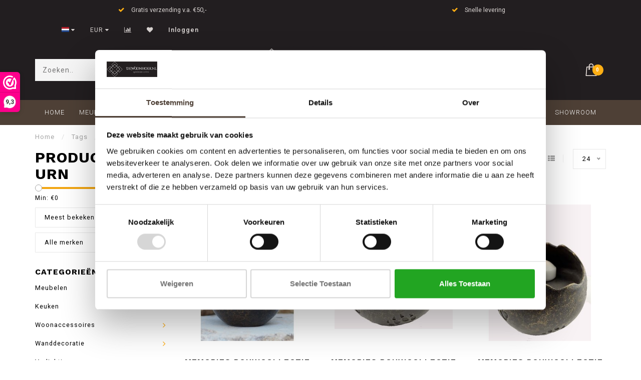

--- FILE ---
content_type: text/html;charset=utf-8
request_url: https://www.dewoonhoek.nl/tags/dieren-urn/
body_size: 10344
content:
<!DOCTYPE html>
<html lang="nl">
  <head>
<!-- Global site tag (gtag.js) - Google Ads: 930237495 -->
<script async src="https://www.googletagmanager.com/gtag/js?id=AW-930237495"></script>
<script>
  window.dataLayer = window.dataLayer || [];
  function gtag(){dataLayer.push(arguments);}
  gtag('js', new Date());

  gtag('config', 'AW-930237495');
 </script>
    <!--
        
        Theme Invision | v1.0.5
        Theme designed and created by Dyvelopment - We are true e-commerce heroes!
        
        For custom Lightspeed eCom work like custom design or development,
        please contact us at www.dyvelopment.nl
        
    -->
    
    <meta charset="utf-8"/>
<!-- [START] 'blocks/head.rain' -->
<!--

  (c) 2008-2025 Lightspeed Netherlands B.V.
  http://www.lightspeedhq.com
  Generated: 28-11-2025 @ 22:58:04

-->
<link rel="canonical" href="https://www.dewoonhoek.nl/tags/dieren-urn/"/>
<link rel="alternate" href="https://www.dewoonhoek.nl/index.rss" type="application/rss+xml" title="Nieuwe producten"/>
<meta name="robots" content="noodp,noydir"/>
<meta name="google-site-verification" content="pYHqEO58aL6XvXw8LuaPna9XOrXhDjaJgKCU_CY8ZO4"/>
<meta property="og:url" content="https://www.dewoonhoek.nl/tags/dieren-urn/?source=facebook"/>
<meta property="og:site_name" content="De Woonhoek"/>
<meta property="og:title" content="dieren urn"/>
<meta property="og:description" content="Unieke woondecoratie, stijlvolle meubels en woonaccessoires zoals vazen, kaarsen en tafels. Creëer sfeer en stijl in jouw interieur. Shop online of bezoek onze"/>
<script>
  window.dataLayer = window.dataLayer || [];
    function gtag(){dataLayer.push(arguments);}
    gtag('js', new Date());

    gtag('config', 'AW-930237495');
</script>
<script src="https://www.googletagmanager.com/gtag/js?id=AW-930237495"></script>
<script>
(function (w, d, s, l, i) {
        w[l] = w[l] || [];
        w[l].push({ "gtm.start": new Date().getTime(), event: "gtm.js" });
        var f = d.getElementsByTagName(s)[0],
        j = d.createElement(s),
        dl = l != "dataLayer" ? "&l=" + l : "";
        j.async = true;
        j.src = "https://toekomst.dewoonhoek.nl/script.js?id=" + i + dl;
        f.parentNode.insertBefore(j, f);
    })(window, document, "script", "dataLayer", "GTM-M3J7LG9");
</script>
<!--[if lt IE 9]>
<script src="https://cdn.webshopapp.com/assets/html5shiv.js?2025-02-20"></script>
<![endif]-->
<!-- [END] 'blocks/head.rain' -->
    
                                
    <title>dieren urn - De Woonhoek</title>
    
    <meta name="description" content="Unieke woondecoratie, stijlvolle meubels en woonaccessoires zoals vazen, kaarsen en tafels. Creëer sfeer en stijl in jouw interieur. Shop online of bezoek onze" />
    <meta name="keywords" content="dieren, urn, woonaccessoires, woondecoratie, tafels,vazen, fidrio, kaarsen, lampe berger,sfeervol wonen, meubels, sfeervolle woondecoratie voor woonkamer ideeën." />
    
    <meta http-equiv="X-UA-Compatible" content="IE=edge">
    <meta name="viewport" content="width=device-width, initial-scale=1.0, maximum-scale=1.0, user-scalable=0">
    <meta name="apple-mobile-web-app-capable" content="yes">
    <meta name="apple-mobile-web-app-status-bar-style" content="black">

    <link rel="shortcut icon" href="https://cdn.webshopapp.com/shops/272151/themes/153956/assets/favicon.ico?20250830162843" type="image/x-icon" />
    
        <meta name="format-detection" content="telephone=no">
    <meta name="format-detection" content="date=no">
    <meta name="format-detection" content="address=no">
    <meta name="format-detection" content="email=no">
        
    <script src="//ajax.googleapis.com/ajax/libs/jquery/1.12.4/jquery.min.js"></script>
    <script>window.jQuery || document.write('<script src="https://cdn.webshopapp.com/shops/272151/themes/153956/assets/jquery-1-12-4-min.js?20250903110505">\x3C/script>')</script>
    
    <link href="//fonts.googleapis.com/css?family=Roboto:400,300,600" rel="stylesheet">
        <link href="//fonts.googleapis.com/css?family=Work%20Sans:400,300,600,700" rel="stylesheet">
            
    <link rel="stylesheet" href="https://cdn.webshopapp.com/shops/272151/themes/153956/assets/font-awesome-470-min.css?20250903110505" />
    <link rel="stylesheet" href="https://cdn.webshopapp.com/shops/272151/themes/153956/assets/bootstrap-min.css?20250903110505" />
    <link rel="stylesheet" href="https://cdn.webshopapp.com/assets/gui-2-0.css?2025-02-20" />
    <link rel="stylesheet" href="https://cdn.webshopapp.com/assets/gui-responsive-2-0.css?2025-02-20" />
    
            <link rel="stylesheet" href="https://cdn.webshopapp.com/shops/272151/themes/153956/assets/style.css?20250903110505" />
        
    <!-- User defined styles -->
    <link rel="stylesheet" href="https://cdn.webshopapp.com/shops/272151/themes/153956/assets/settings.css?20250903110505" />
    <link rel="stylesheet" href="https://cdn.webshopapp.com/shops/272151/themes/153956/assets/custom.css?20250903110505" />
    
    <script>
      if (!window.console) window.console = {};
      if (!window.console.log) window.console.log = function () { };
      
      var productStorage = {};
      
      var shop = 272151;    
      var staticUrl = 'https://static.webshopapp.com/shops/272151/';
      var currentLang = 'Nederlands';
      var currencySymbol = '€';
      var currencyTitle = 'eur';
      
			var addToCartUrl = 'https://www.dewoonhoek.nl/cart/add/';
			var gotoProductUrl = 'https://www.dewoonhoek.nl/go/product/';
      
      /* Some global vars */
      var domain = 'https://www.dewoonhoek.nl/';
      var url = 'https://www.dewoonhoek.nl/';
      var mainUrl = 'https://www.dewoonhoek.nl/';
      var searchUrl = 'https://www.dewoonhoek.nl/search/';
      var cartUrl = 'https://www.dewoonhoek.nl/cart/';
      var checkoutUrl = 'https://www.dewoonhoek.nl/checkout/';
      var notification = false;
      var b2b = false;
			var navbar_dimbg = false;
      var freeShippingNotice = true;
			var currencySymbol = '€';
			var currencyCode = 'EUR';
			var formKey = "840017a173f420f4c0685bb099b6050e";
      
      
      /* Quick settings */
      var enableQuickShop = true;
			var sliderTimout = 5000;
			var imageRatio = 'portrait';
			var variantBlocks = false; 
			var hover_shows_second_image = true;
			var imageSize = '325x375x2';
      
      /* Some prefedined translations */
      var tContinueShopping = 'Ga verder met winkelen';
      var tProceedToCheckout = 'Doorgaan naar afrekenen';
      var tViewProduct = 'Bekijk product';
      var tAddtoCart = 'Toevoegen aan winkelwagen';
      var tNoInformationFound = 'Geen informatie gevonden';
      var tView = 'Bekijken';
			var tMoreInfo = 'Meer info';
      var tCheckout = 'Bestellen';
			var tClose = 'Sluiten';
      var tNavigation = 'Navigatie';
      var tInStock = 'Op voorraad';
      var tOutOfStock = 'Niet op voorraad';
      var tFreeShipping = '';
      var tAmountToFreeShipping = '';
      var tBackorder = 'Backorder';
      var tSearch = 'Zoeken';
			var tTax = 'Incl. btw';
			var tExclShipping = 'Excl. <a href="https://www.dewoonhoek.nl/service/shipping-returns/" target="_blank">Verzendkosten</a>';
			var tCustomizeProduct = 'Product aanpassen';
			var tExpired = 'Expired';
			var tDealExpired = 'Actie verlopen';
			var tCompare = 'Vergelijk';
			var tWishlist = 'Verlanglijst';
			var tCart = 'Winkelwagen';
      
      var amountToFreeShipping = parseFloat(50);
      
            function getServerTime()
      {
        return new Date ("Nov 28, 2025 22:58:04 +0100");
      }
    </script>
    
        
      </head>
  <body class="">
    
    <div class="body-content">
        
    <div class="overlay">
      <i class="fa fa-times"></i>
    </div>
    
    <header>
      
<div id="topbar">
  <div class="container-fluid">
    <div class="row">
      
      <div class="col-md-8">
        
<div class="usps-slider-holder" style="width:100%;">
  <div class="swiper-container usps-header">
    <div class="swiper-wrapper">
      
                <div class="swiper-slide usp-block">
          <i class="fa fa-check" aria-hidden="true"></i> Gratis verzending v.a. €50,-
        </div>
              
                <div class="swiper-slide usp-block">
          <i class="fa fa-check" aria-hidden="true"></i> Snelle levering
        </div>
                
                <div class="swiper-slide usp-block">
          <i class="fa fa-check" aria-hidden="true"></i> Showroom in Eindhoven
        </div>
              
              
		</div>
	</div>
</div>

      </div>
      
      <div class="col-md-4 col-xs-12 hidden-sm hidden-xs hidden-xxs" id="topbar-right">
        <ul>
          <li class="langs dropdown-holder">
            <a href="#" data-toggle="dropdown"><span class="flags nl"></span> <i class="fa fa-caret-down"></i></a>
            
            <ul class="currency-langs-holder dropdown-content dropdown-right">
              <li><strong>Select your language</strong></li>
                                
	<li><a lang="nl" title="Nederlands" href="https://www.dewoonhoek.nl/go/category/"><span class="flags nl"></span> Nederlands</a></li>
          	</ul>
            
          </li>
          <li  class="currencies dropdown-holder">
            <a href="#" data-toggle="dropdown"><span class="currency-EUR">EUR</span> <i class="fa fa-caret-down"></i></a>
            
                    <ul class="dropdown-content dropdown-right">
                                        <li><a href="https://www.dewoonhoek.nl/session/currency/eur/"><span class="currency-EUR">EUR</span></a></li>
                                        </ul>

	        </li>
          <li class="compare"><a href="https://www.dewoonhoek.nl/compare/" title="Vergelijk"><i class="fa fa-bar-chart"></i></a></li>
          <li class="wishlist"><a href="https://www.dewoonhoek.nl/account/wishlist/" title="Mijn verlanglijst"><i class="fa fa-heart"></i></a></li>
          <li class="account">
            <a href="https://www.dewoonhoek.nl/account/">
              Inloggen            </a>
          </li>
                  </ul>
        
      </div>
      
    </div>
  </div>
</div>

<!-- Topbar -->
<!-- End topbar -->

<div id="header-holder">
<div class="container" id="header">
  <div class="row">
    
    <div id="header-left" class="col-sm-4 col-xs-3">
      <!--<a href=""><i class="fa fa-user"></i></a>
      <a href=""><i class="fa fa-heart"></i></a>
      <a href=""><i class="fa fa-exchange"></i></a> -->
      
      <div id="mobilenav" class="visible-xxs visible-xs visible-sm">
                <div class="nav-icon">
          <div class="bar1"></div>
        	<div class="bar2"></div>
        	<div class="bar3"></div>
        </div>
      </div>
      
      <div id="scrollnav" class="scrollnav">
                <div class="nav-icon">
          <div class="bar1"></div>
        	<div class="bar2"></div>
        	<div class="bar3"></div>
        </div>
      </div>
      
      <span id="mobilesearch" class="visible-xxs visible-xs visible-sm">
        <a href="https://www.dewoonhoek.nl/"><i class="fa fa-search" aria-hidden="true"></i></a>
      </span>
      
      <div class="search hidden-sm hidden-xs hidden-xxs">
        <form action="https://www.dewoonhoek.nl/search/" class="searchform" method="get">
          <div class="search-holder">
            <input type="text" class="searchbox" name="q" placeholder="Zoeken.." autocomplete="off">
          	<!-- d -->
            
            <i class="fa fa-search" aria-hidden="true"></i><i class="fa fa-times clearsearch" aria-hidden="true"></i>
          </div>
          
          
        </form>
          
          <div class="searchcontent hidden-xs hidden-xxs">
            <div class="searchresults"></div>
            <div class="more"><a href="#" class="search-viewall">Bekijk alle resultaten <span>(0)</span></a></div>
            <div class="noresults">Geen producten gevonden</div>
          </div>
      </div>
    </div>
    
    <div class="col-sm-4 col-xs-6" id="logo">
            	<a href="https://www.dewoonhoek.nl/"><img class="" src="https://cdn.webshopapp.com/shops/272151/themes/153956/assets/logo.png?20250830162843" alt="De Woonhoek"></a>
            
    </div>
    
        
        
    <!--<div class="col-md-5 col-sm-7 hidden-xs hidden-xxs" id="hallmark">
          </div> -->
    
    <div class="header-right col-sm-4 col-xs-3">
      
      <div id="hallmark" class="hidden-sm hidden-xs hidden-xxs">
            </div>
      
      
      <!--<div class="cart-header-container">-->
      <div class="cartheader">
        
        <!--<a href="">
          <i class="fa fa-heart-o"></i>
        </a> -->
        
        <div class="cart-container cart maincart">
        
        <a href="https://www.dewoonhoek.nl/cart/">
        <div class="cart-icon">
                    <img src="https://cdn.webshopapp.com/shops/272151/themes/153956/assets/shopping-bag.svg?20250903110505" class="shopping-bag"><span id="qty" class="highlight-bg cart-total-qty">0</span>
        </div>
        
        <!-- <div id="cart-total">
          €0,00
        </div> -->
        </a>
        
        <div class="cart-content-holder hidden-sm hidden-xs hidden-xxs">
          <div class="cart-content">
            <h4>Winkelwagen</h4>
            
                          <p class="noproducts">U heeft geen artikelen in uw winkelwagen</p>
                      </div>
          
        </div>
        </div>
      </div>
      <!--</div>-->
      
      
    </div>
  </div>
</div>
</div>

<div class="cf"></div>
  

<div class="   hidden-xxs hidden-xs hidden-sm" id="navbar">
  <div class="container-fluid">
    <div class="row">
      <div class="col-md-12">
        <nav>
          <ul class="megamenu">
        <li class="hidden-sm hidden-xs hidden-xxs"><a href="https://www.dewoonhoek.nl/">Home</a></li>
  
                <li>
          <a href="https://www.dewoonhoek.nl/meubelen/" class="dropdown">Meubelen</a>

          
                    <ul class="sub1 megamenu">
            <li>
              <div class="container">
              <div class="row">
              
                            
                                                <div class="col-md-12 maxheight">
                                          
              <div class="row">
                                            <div class="col-md-3 sub-holder">
                  <h4><a href="https://www.dewoonhoek.nl/meubelen/banken/">Banken</a></h4>
                  
                                  </div>
                
                                              <div class="col-md-3 sub-holder">
                  <h4><a href="https://www.dewoonhoek.nl/meubelen/kasten/">Kasten</a></h4>
                  
                                  </div>
                
                                              <div class="col-md-3 sub-holder">
                  <h4><a href="https://www.dewoonhoek.nl/meubelen/stoelen/">Stoelen </a></h4>
                  
                                      <ul class="sub2">
                                            <li>
                        <a href="https://www.dewoonhoek.nl/meubelen/stoelen/eetkamerstoelen/"> Eetkamerstoelen</a>
                        
                                              </li>
                                            <li>
                        <a href="https://www.dewoonhoek.nl/meubelen/stoelen/fauteuils-8060726/"> Fauteuils</a>
                        
                                              </li>
                                            <li>
                        <a href="https://www.dewoonhoek.nl/meubelen/stoelen/unieke-houten-meubelen/">Unieke houten meubelen</a>
                        
                                              </li>
                                            <li>
                        <a href="https://www.dewoonhoek.nl/meubelen/stoelen/outdoor/">Outdoor</a>
                        
                                              </li>
                                          </ul>
                                  </div>
                
                                              <div class="col-md-3 sub-holder">
                  <h4><a href="https://www.dewoonhoek.nl/meubelen/tafels/">Tafels </a></h4>
                  
                                      <ul class="sub2">
                                            <li>
                        <a href="https://www.dewoonhoek.nl/meubelen/tafels/salontafels/"> Salontafels</a>
                        
                                              </li>
                                            <li>
                        <a href="https://www.dewoonhoek.nl/meubelen/tafels/bijzettafels/">Bijzettafels</a>
                        
                                              </li>
                                            <li>
                        <a href="https://www.dewoonhoek.nl/meubelen/tafels/dressoirs-side-tables/">Dressoirs -  Side Tables</a>
                        
                                              </li>
                                            <li>
                        <a href="https://www.dewoonhoek.nl/meubelen/tafels/eetkamertafels/"> Eetkamertafels</a>
                        
                                              </li>
                                          </ul>
                                  </div>
                
                                  <div class="cf"></div>
                                              <div class="col-md-3 sub-holder">
                  <h4><a href="https://www.dewoonhoek.nl/meubelen/tv-meubels/">TV meubels</a></h4>
                  
                                  </div>
                
                                            </div>
              </div>
              
                            
                            
              </div>
                  </div>
            </li>
          </ul>
                    

        </li>
                <li>
          <a href="https://www.dewoonhoek.nl/keuken-8060789/" class="dropdown">Keuken</a>

          
                    <ul class="sub1 megamenu">
            <li>
              <div class="container">
              <div class="row">
              
                            
                                                <div class="col-md-12 maxheight">
                                          
              <div class="row">
                                            <div class="col-md-3 sub-holder">
                  <h4><a href="https://www.dewoonhoek.nl/keuken-8060789/keukenaccessoires/">Keukenaccessoires</a></h4>
                  
                                  </div>
                
                                              <div class="col-md-3 sub-holder">
                  <h4><a href="https://www.dewoonhoek.nl/keuken-8060789/bunzlau-castle-servies/">Bunzlau Castle servies</a></h4>
                  
                                  </div>
                
                                            </div>
              </div>
              
                            
                            
              </div>
                  </div>
            </li>
          </ul>
                    

        </li>
                <li>
          <a href="https://www.dewoonhoek.nl/woonaccessoires/" class="dropdown">Woonaccessoires </a>

          
                    <ul class="sub1 megamenu">
            <li>
              <div class="container">
              <div class="row">
              
                            
                                                <div class="col-md-12 maxheight">
                                          
              <div class="row">
                                            <div class="col-md-3 sub-holder">
                  <h4><a href="https://www.dewoonhoek.nl/woonaccessoires/kunstplanten/">Kunstplanten</a></h4>
                  
                                  </div>
                
                                              <div class="col-md-3 sub-holder">
                  <h4><a href="https://www.dewoonhoek.nl/woonaccessoires/beelden/">Beelden</a></h4>
                  
                                      <ul class="sub2">
                                            <li>
                        <a href="https://www.dewoonhoek.nl/woonaccessoires/beelden/bronzen-beelden/">Bronzen beelden</a>
                        
                                              </li>
                                            <li>
                        <a href="https://www.dewoonhoek.nl/woonaccessoires/beelden/polyresin-beelden/">Polyresin beelden</a>
                        
                                              </li>
                                          </ul>
                                  </div>
                
                                              <div class="col-md-3 sub-holder">
                  <h4><a href="https://www.dewoonhoek.nl/woonaccessoires/fidrio-glaswerk/">Fidrio Glaswerk</a></h4>
                  
                                  </div>
                
                                              <div class="col-md-3 sub-holder">
                  <h4><a href="https://www.dewoonhoek.nl/woonaccessoires/geuren/">Geuren</a></h4>
                  
                                      <ul class="sub2">
                                            <li>
                        <a href="https://www.dewoonhoek.nl/woonaccessoires/geuren/woodwick-geurkaarsen/"> WoodWick geurkaarsen</a>
                        
                                                  <ul class="sub3">
                                                        <li>
                              <a href="https://www.dewoonhoek.nl/woonaccessoires/geuren/woodwick-geurkaarsen/amber-blokjes/">Amber Blokjes</a>
                            </li>
                                                      </ul>
                                              </li>
                                            <li>
                        <a href="https://www.dewoonhoek.nl/woonaccessoires/geuren/durance/">Durance </a>
                        
                                              </li>
                                            <li>
                        <a href="https://www.dewoonhoek.nl/woonaccessoires/geuren/lampe-berger-paris-giftsets-geurbranders/"> Lampe Berger Paris - Giftsets &amp; geurbranders</a>
                        
                                                  <ul class="sub3">
                                                        <li>
                              <a href="https://www.dewoonhoek.nl/woonaccessoires/geuren/lampe-berger-paris-giftsets-geurbranders/lampe-berger-huisparfum/"> Lampe Berger - Huisparfum </a>
                            </li>
                                                        <li>
                              <a href="https://www.dewoonhoek.nl/woonaccessoires/geuren/lampe-berger-paris-giftsets-geurbranders/lampe-berger-auto-geuren/">Lampe Berger - Auto Geuren</a>
                            </li>
                                                        <li>
                              <a href="https://www.dewoonhoek.nl/woonaccessoires/geuren/lampe-berger-paris-giftsets-geurbranders/parfum-berger-geurstokjes/">Parfum Berger - Geurstokjes</a>
                            </li>
                                                        <li>
                              <a href="https://www.dewoonhoek.nl/woonaccessoires/geuren/lampe-berger-paris-giftsets-geurbranders/lampe-berger-mist-diffusers/">Lampe Berger - Mist Diffusers</a>
                            </li>
                                                      </ul>
                                              </li>
                                            <li>
                        <a href="https://www.dewoonhoek.nl/woonaccessoires/geuren/wasparfum/">Wasparfum</a>
                        
                                              </li>
                                          </ul>
                                  </div>
                
                                  <div class="cf"></div>
                                              <div class="col-md-3 sub-holder">
                  <h4><a href="https://www.dewoonhoek.nl/woonaccessoires/memories-rouwcollectie/">Memories Rouwcollectie</a></h4>
                  
                                  </div>
                
                                            </div>
              </div>
              
                            
                            
              </div>
                  </div>
            </li>
          </ul>
                    

        </li>
                <li>
          <a href="https://www.dewoonhoek.nl/wanddecoratie/" class="dropdown">Wanddecoratie</a>

          
                    <ul class="sub1 megamenu">
            <li>
              <div class="container">
              <div class="row">
              
                            
                                                <div class="col-md-12 maxheight">
                                          
              <div class="row">
                                            <div class="col-md-3 sub-holder">
                  <h4><a href="https://www.dewoonhoek.nl/wanddecoratie/klokken/">Klokken</a></h4>
                  
                                  </div>
                
                                              <div class="col-md-3 sub-holder">
                  <h4><a href="https://www.dewoonhoek.nl/wanddecoratie/metalen-3d-wanddecoratie/">Metalen 3D wanddecoratie</a></h4>
                  
                                  </div>
                
                                              <div class="col-md-3 sub-holder">
                  <h4><a href="https://www.dewoonhoek.nl/wanddecoratie/spiegels/">Spiegels</a></h4>
                  
                                  </div>
                
                                              <div class="col-md-3 sub-holder">
                  <h4><a href="https://www.dewoonhoek.nl/wanddecoratie/wandrekken/">Wandrekken</a></h4>
                  
                                  </div>
                
                                  <div class="cf"></div>
                                              <div class="col-md-3 sub-holder">
                  <h4><a href="https://www.dewoonhoek.nl/wanddecoratie/schilderijen/">Schilderijen </a></h4>
                  
                                      <ul class="sub2">
                                            <li>
                        <a href="https://www.dewoonhoek.nl/wanddecoratie/schilderijen/metalen-3d-schilderijen/"> Metalen 3D schilderijen</a>
                        
                                              </li>
                                            <li>
                        <a href="https://www.dewoonhoek.nl/wanddecoratie/schilderijen/alu-art-fotos-op-dibond-schilderijen/">Alu Art - Foto&#039;s op dibond schilderijen</a>
                        
                                              </li>
                                            <li>
                        <a href="https://www.dewoonhoek.nl/wanddecoratie/schilderijen/glasschilderijen/">Glasschilderijen</a>
                        
                                              </li>
                                            <li>
                        <a href="https://www.dewoonhoek.nl/wanddecoratie/schilderijen/dikke-dames-schilderijen/"> Dikke Dames schilderijen</a>
                        
                                              </li>
                                          </ul>
                                  </div>
                
                                            </div>
              </div>
              
                            
                            
              </div>
                  </div>
            </li>
          </ul>
                    

        </li>
                <li>
          <a href="https://www.dewoonhoek.nl/verlichting/" class="dropdown">Verlichting</a>

          
                    <ul class="sub1 megamenu">
            <li>
              <div class="container">
              <div class="row">
              
                            
                                                <div class="col-md-12 maxheight">
                                          
              <div class="row">
                                            <div class="col-md-3 sub-holder">
                  <h4><a href="https://www.dewoonhoek.nl/verlichting/halve-bol-hanglampen/">Halve Bol hanglampen</a></h4>
                  
                                  </div>
                
                                              <div class="col-md-3 sub-holder">
                  <h4><a href="https://www.dewoonhoek.nl/verlichting/industriele-verlichting-8078357/">Industriële verlichting </a></h4>
                  
                                      <ul class="sub2">
                                            <li>
                        <a href="https://www.dewoonhoek.nl/verlichting/industriele-verlichting-8078357/wandlampen/"> Wandlampen</a>
                        
                                              </li>
                                            <li>
                        <a href="https://www.dewoonhoek.nl/verlichting/industriele-verlichting-8078357/hanglampen/">Hanglampen</a>
                        
                                              </li>
                                            <li>
                        <a href="https://www.dewoonhoek.nl/verlichting/industriele-verlichting-8078357/retro-led-lampen/"> Retro LED lampen</a>
                        
                                              </li>
                                            <li>
                        <a href="https://www.dewoonhoek.nl/verlichting/industriele-verlichting-8078357/buitenverlichting/"> Buitenverlichting</a>
                        
                                              </li>
                                            <li>
                        <a href="https://www.dewoonhoek.nl/verlichting/industriele-verlichting-8078357/vloerlampen/"> Vloerlampen</a>
                        
                                              </li>
                                            <li>
                        <a href="https://www.dewoonhoek.nl/verlichting/industriele-verlichting-8078357/tafellampen/"> Tafellampen</a>
                        
                                              </li>
                                            <li>
                        <a href="https://www.dewoonhoek.nl/verlichting/industriele-verlichting-8078357/bureaulampen/">Bureaulampen</a>
                        
                                              </li>
                                            <li>
                        <a href="https://www.dewoonhoek.nl/verlichting/industriele-verlichting-8078357/plafondlampen/">Plafondlampen</a>
                        
                                              </li>
                                          </ul>
                                  </div>
                
                                              <div class="col-md-3 sub-holder">
                  <h4><a href="https://www.dewoonhoek.nl/verlichting/stenen-kruiklampen/">Stenen kruiklampen</a></h4>
                  
                                  </div>
                
                                            </div>
              </div>
              
                            
                            
              </div>
                  </div>
            </li>
          </ul>
                    

        </li>
                <li>
          <a href="https://www.dewoonhoek.nl/outlet/" class="">Outlet</a>

          
                    

        </li>
                <li>
          <a href="https://www.dewoonhoek.nl/cadeau-inspiratie/" class="dropdown">Cadeau inspiratie</a>

          
                    <ul class="sub1 megamenu">
            <li>
              <div class="container">
              <div class="row">
              
                            
                                                            <div class="col-md-8 col-sm-12 maxheight">
                                          
              <div class="row">
                                            <div class="col-md-3 sub-holder">
                  <h4><a href="https://www.dewoonhoek.nl/cadeau-inspiratie/0-tot-30/">€ 0,- tot  € 30,-</a></h4>
                  
                                  </div>
                
                                              <div class="col-md-3 sub-holder">
                  <h4><a href="https://www.dewoonhoek.nl/cadeau-inspiratie/25-tot-50/">€ 25,- tot  € 50,-</a></h4>
                  
                                  </div>
                
                                              <div class="col-md-3 sub-holder">
                  <h4><a href="https://www.dewoonhoek.nl/cadeau-inspiratie/50-tot-100/">€ 50,- tot  € 100,-</a></h4>
                  
                                  </div>
                
                                              <div class="col-md-3 sub-holder">
                  <h4><a href="https://www.dewoonhoek.nl/cadeau-inspiratie/100-en-meer/">€ 100,- en meer</a></h4>
                  
                                  </div>
                
                                  <div class="cf"></div>
                                            </div>
              </div>
              
                            
                            <div class="col-md-4 hidden-sm hidden-xs hidden-xxs">
                <!--<span class="cat-title">Cadeau inspiratie</span>-->
                                <a href="#"><img src="https://cdn.webshopapp.com/shops/272151/files/431427078/500x300x1/image.jpg" class="img-responsive subcat-image" alt="Cadeau inspiratie"></a>
              </div>
                            
              </div>
                  </div>
            </li>
          </ul>
                    

        </li>
                <li>
          <a href="https://www.dewoonhoek.nl/showroom/" class="">Showroom</a>

          
                    

        </li>
              
                      
                
                
      </ul>        </nav>
      </div>
    </div>
  </div>
</div>

    </header>
    
        <div itemscope itemtype="http://schema.org/BreadcrumbList" class="breadcrumbs">
  <div class="container">
    <div class="row">
      <div class="col-md-12">
        <a href="https://www.dewoonhoek.nl/" title="Home">Home</a>
        
                        <span itemprop="itemListElement" itemscope itemtype="http://schema.org/ListItem">
          <span class="seperator">/</span> <a href="https://www.dewoonhoek.nl/tags/" itemprop="item"><span itemprop="name">Tags</span></a>
          <meta itemprop="position" content="1" />
        </span>
                        <span itemprop="itemListElement" itemscope itemtype="http://schema.org/ListItem">
          <span class="seperator">/</span> <a href="https://www.dewoonhoek.nl/tags/dieren-urn/" itemprop="item"><span itemprop="name">dieren urn</span></a>
          <meta itemprop="position" content="2" />
        </span>
                      </div>
    </div>
  </div>
</div>        
        
    <div class="container collection">
  
  
    
      <div class="row ">
        <div class="col-md-6">
          <h1 class="page-title">Producten getagd met dieren urn</h1>
        </div>
        <div class="col-md-6 text-right">

          <div class="filters-top">
          <a class="amount hidden-xs hidden-xxs">3 Producten</a>

          <a href="https://www.dewoonhoek.nl/tags/dieren-urn/" class="active"><i class="fa fa-th"></i></a>
          <a href="https://www.dewoonhoek.nl/tags/dieren-urn/?mode=list" class=""><i class="fa fa-th-list"></i></a>

          <select onchange="document.location=$(this).find(':selected').attr('data-url')">
              <option value="24" data-url="https://www.dewoonhoek.nl/tags/dieren-urn/">24</option>
                                          <option value="6" data-url="https://www.dewoonhoek.nl/tags/dieren-urn/?limit=6">6</option>
                                                        <option value="12" data-url="https://www.dewoonhoek.nl/tags/dieren-urn/?limit=12">12</option>
                                                                                    <option value="36" data-url="https://www.dewoonhoek.nl/tags/dieren-urn/?limit=36">36</option>
                                                        <option value="50" data-url="https://www.dewoonhoek.nl/tags/dieren-urn/?limit=50">50</option>
                                                        <option value="100" data-url="https://www.dewoonhoek.nl/tags/dieren-urn/?limit=100">100</option>
                                      </select>
          </div>

        </div>
      </div>

      <!-- <hr>-->
  
        
  <div class="row">    
    <div class="col-md-3 sidebar">
      
		    <div class="filters">
      <form action="https://www.dewoonhoek.nl/tags/dieren-urn/" method="get" id="filter_form">
        <input type="hidden" name="mode" value="grid" id="filter_form_mode" />
        <input type="hidden" name="limit" value="24" id="filter_form_limit" />
        <input type="hidden" name="sort" value="popular" id="filter_form_sort" />
        <input type="hidden" name="max" value="450" id="filter_form_max" />
        <input type="hidden" name="min" value="0" id="filter_form_min" />
        
        <div class="price-filter">
          <!--<h3>Filters</h3>-->
          <div class="sidebar-filter-slider">
            <div id="collection-filter-price"></div>
          </div>
          <div class="sidebar-filter-range cf">
            <div class="min">Min: €<span>0</span></div>
            <div class="max">Max: €<span>450</span></div>
          </div>
        </div>
        
        <select name="sort" onchange="$('#formSortModeLimit').submit();">
                    <option value="popular" selected="selected">Meest bekeken</option>
                    <option value="newest">Nieuwste producten</option>
                    <option value="lowest">Laagste prijs</option>
                    <option value="highest">Hoogste prijs</option>
                    <option value="asc">Naam oplopend</option>
                    <option value="desc">Naam aflopend</option>
                  </select>        
                <select name="brand">
                    <option value="0" selected="selected">Alle merken</option>
                    <option value="4695121">Memories</option>
                  </select>
                
        
                
                
      </form>
    </div>
		
    <div class="sidebar-cats rowmargin hidden-sm hidden-xs hidden-xxs ">
      <h4>Categorieën</h4>
      
      <ul class="sub0">
            <li>
        <div class="main-cat">
          <a href="https://www.dewoonhoek.nl/meubelen/">Meubelen</a><span class="open-sub"></span>        </div>
        
                
                
        <ul class="sub1">
                    <li class=" nosubs">
            
            <div class="main-cat">
              <a href="https://www.dewoonhoek.nl/meubelen/banken/">Banken <span class="count">(18)</span></a>            </div>
            
                        
          </li>
                    <li class=" nosubs">
            
            <div class="main-cat">
              <a href="https://www.dewoonhoek.nl/meubelen/kasten/">Kasten <span class="count">(64)</span></a>            </div>
            
                        
          </li>
                    <li class="">
            
            <div class="main-cat">
              <a href="https://www.dewoonhoek.nl/meubelen/stoelen/">Stoelen  <span class="count">(70)</span></a><span class="open-sub"></span>            </div>
            
                        <ul class="sub2">
                            <li>
                
                <div class="main-cat">
                  <a href="https://www.dewoonhoek.nl/meubelen/stoelen/eetkamerstoelen/"> Eetkamerstoelen</a>                </div>
                
                                  
              </li>
                            <li>
                
                <div class="main-cat">
                  <a href="https://www.dewoonhoek.nl/meubelen/stoelen/fauteuils-8060726/"> Fauteuils</a>                </div>
                
                                  
              </li>
                            <li>
                
                <div class="main-cat">
                  <a href="https://www.dewoonhoek.nl/meubelen/stoelen/unieke-houten-meubelen/">Unieke houten meubelen</a>                </div>
                
                                  
              </li>
                            <li>
                
                <div class="main-cat">
                  <a href="https://www.dewoonhoek.nl/meubelen/stoelen/outdoor/">Outdoor</a>                </div>
                
                                  
              </li>
                          </ul>
                        
          </li>
                    <li class="">
            
            <div class="main-cat">
              <a href="https://www.dewoonhoek.nl/meubelen/tafels/">Tafels  <span class="count">(159)</span></a><span class="open-sub"></span>            </div>
            
                        <ul class="sub2">
                            <li>
                
                <div class="main-cat">
                  <a href="https://www.dewoonhoek.nl/meubelen/tafels/salontafels/"> Salontafels</a>                </div>
                
                                  
              </li>
                            <li>
                
                <div class="main-cat">
                  <a href="https://www.dewoonhoek.nl/meubelen/tafels/bijzettafels/">Bijzettafels</a>                </div>
                
                                  
              </li>
                            <li>
                
                <div class="main-cat">
                  <a href="https://www.dewoonhoek.nl/meubelen/tafels/dressoirs-side-tables/">Dressoirs -  Side Tables</a>                </div>
                
                                  
              </li>
                            <li>
                
                <div class="main-cat">
                  <a href="https://www.dewoonhoek.nl/meubelen/tafels/eetkamertafels/"> Eetkamertafels</a>                </div>
                
                                  
              </li>
                          </ul>
                        
          </li>
                    <li class=" nosubs">
            
            <div class="main-cat">
              <a href="https://www.dewoonhoek.nl/meubelen/tv-meubels/">TV meubels <span class="count">(22)</span></a>            </div>
            
                        
          </li>
                  </ul>
                
      </li>
            <li>
        <div class="main-cat">
          <a href="https://www.dewoonhoek.nl/keuken-8060789/">Keuken</a><span class="open-sub"></span>        </div>
        
                
                
        <ul class="sub1">
                    <li class=" nosubs">
            
            <div class="main-cat">
              <a href="https://www.dewoonhoek.nl/keuken-8060789/keukenaccessoires/">Keukenaccessoires <span class="count">(20)</span></a>            </div>
            
                        
          </li>
                    <li class=" nosubs">
            
            <div class="main-cat">
              <a href="https://www.dewoonhoek.nl/keuken-8060789/bunzlau-castle-servies/">Bunzlau Castle servies <span class="count">(13)</span></a>            </div>
            
                        
          </li>
                  </ul>
                
      </li>
            <li>
        <div class="main-cat">
          <a href="https://www.dewoonhoek.nl/woonaccessoires/">Woonaccessoires </a><span class="open-sub"></span>        </div>
        
                
                
        <ul class="sub1">
                    <li class=" nosubs">
            
            <div class="main-cat">
              <a href="https://www.dewoonhoek.nl/woonaccessoires/kunstplanten/">Kunstplanten <span class="count">(19)</span></a>            </div>
            
                        
          </li>
                    <li class="">
            
            <div class="main-cat">
              <a href="https://www.dewoonhoek.nl/woonaccessoires/beelden/">Beelden <span class="count">(63)</span></a><span class="open-sub"></span>            </div>
            
                        <ul class="sub2">
                            <li>
                
                <div class="main-cat">
                  <a href="https://www.dewoonhoek.nl/woonaccessoires/beelden/bronzen-beelden/">Bronzen beelden</a>                </div>
                
                                  
              </li>
                            <li>
                
                <div class="main-cat">
                  <a href="https://www.dewoonhoek.nl/woonaccessoires/beelden/polyresin-beelden/">Polyresin beelden</a>                </div>
                
                                  
              </li>
                          </ul>
                        
          </li>
                    <li class=" nosubs">
            
            <div class="main-cat">
              <a href="https://www.dewoonhoek.nl/woonaccessoires/fidrio-glaswerk/">Fidrio Glaswerk <span class="count">(95)</span></a>            </div>
            
                        
          </li>
                    <li class="">
            
            <div class="main-cat">
              <a href="https://www.dewoonhoek.nl/woonaccessoires/geuren/">Geuren <span class="count">(418)</span></a><span class="open-sub"></span>            </div>
            
                        <ul class="sub2">
                            <li>
                
                <div class="main-cat">
                  <a href="https://www.dewoonhoek.nl/woonaccessoires/geuren/woodwick-geurkaarsen/"> WoodWick geurkaarsen</a><span class="open-sub"></span>                </div>
                
                                    <ul class="sub3">
                                        <li>
                      <div class="main-cat"><a href="https://www.dewoonhoek.nl/woonaccessoires/geuren/woodwick-geurkaarsen/amber-blokjes/">Amber Blokjes</a></div>
                    </li>
                                      </ul>
                                  
              </li>
                            <li>
                
                <div class="main-cat">
                  <a href="https://www.dewoonhoek.nl/woonaccessoires/geuren/durance/">Durance </a>                </div>
                
                                  
              </li>
                            <li>
                
                <div class="main-cat">
                  <a href="https://www.dewoonhoek.nl/woonaccessoires/geuren/lampe-berger-paris-giftsets-geurbranders/"> Lampe Berger Paris - Giftsets &amp; geurbranders</a><span class="open-sub"></span>                </div>
                
                                    <ul class="sub3">
                                        <li>
                      <div class="main-cat"><a href="https://www.dewoonhoek.nl/woonaccessoires/geuren/lampe-berger-paris-giftsets-geurbranders/lampe-berger-huisparfum/"> Lampe Berger - Huisparfum </a></div>
                    </li>
                                        <li>
                      <div class="main-cat"><a href="https://www.dewoonhoek.nl/woonaccessoires/geuren/lampe-berger-paris-giftsets-geurbranders/lampe-berger-auto-geuren/">Lampe Berger - Auto Geuren</a></div>
                    </li>
                                        <li>
                      <div class="main-cat"><a href="https://www.dewoonhoek.nl/woonaccessoires/geuren/lampe-berger-paris-giftsets-geurbranders/parfum-berger-geurstokjes/">Parfum Berger - Geurstokjes</a></div>
                    </li>
                                        <li>
                      <div class="main-cat"><a href="https://www.dewoonhoek.nl/woonaccessoires/geuren/lampe-berger-paris-giftsets-geurbranders/lampe-berger-mist-diffusers/">Lampe Berger - Mist Diffusers</a></div>
                    </li>
                                      </ul>
                                  
              </li>
                            <li>
                
                <div class="main-cat">
                  <a href="https://www.dewoonhoek.nl/woonaccessoires/geuren/wasparfum/">Wasparfum</a>                </div>
                
                                  
              </li>
                          </ul>
                        
          </li>
                    <li class=" nosubs">
            
            <div class="main-cat">
              <a href="https://www.dewoonhoek.nl/woonaccessoires/memories-rouwcollectie/">Memories Rouwcollectie <span class="count">(42)</span></a>            </div>
            
                        
          </li>
                  </ul>
                
      </li>
            <li>
        <div class="main-cat">
          <a href="https://www.dewoonhoek.nl/wanddecoratie/">Wanddecoratie</a><span class="open-sub"></span>        </div>
        
                
                
        <ul class="sub1">
                    <li class=" nosubs">
            
            <div class="main-cat">
              <a href="https://www.dewoonhoek.nl/wanddecoratie/klokken/">Klokken <span class="count">(71)</span></a>            </div>
            
                        
          </li>
                    <li class=" nosubs">
            
            <div class="main-cat">
              <a href="https://www.dewoonhoek.nl/wanddecoratie/metalen-3d-wanddecoratie/">Metalen 3D wanddecoratie <span class="count">(66)</span></a>            </div>
            
                        
          </li>
                    <li class=" nosubs">
            
            <div class="main-cat">
              <a href="https://www.dewoonhoek.nl/wanddecoratie/spiegels/">Spiegels <span class="count">(26)</span></a>            </div>
            
                        
          </li>
                    <li class=" nosubs">
            
            <div class="main-cat">
              <a href="https://www.dewoonhoek.nl/wanddecoratie/wandrekken/">Wandrekken <span class="count">(22)</span></a>            </div>
            
                        
          </li>
                    <li class="">
            
            <div class="main-cat">
              <a href="https://www.dewoonhoek.nl/wanddecoratie/schilderijen/">Schilderijen  <span class="count">(187)</span></a><span class="open-sub"></span>            </div>
            
                        <ul class="sub2">
                            <li>
                
                <div class="main-cat">
                  <a href="https://www.dewoonhoek.nl/wanddecoratie/schilderijen/metalen-3d-schilderijen/"> Metalen 3D schilderijen</a>                </div>
                
                                  
              </li>
                            <li>
                
                <div class="main-cat">
                  <a href="https://www.dewoonhoek.nl/wanddecoratie/schilderijen/alu-art-fotos-op-dibond-schilderijen/">Alu Art - Foto&#039;s op dibond schilderijen</a>                </div>
                
                                  
              </li>
                            <li>
                
                <div class="main-cat">
                  <a href="https://www.dewoonhoek.nl/wanddecoratie/schilderijen/glasschilderijen/">Glasschilderijen</a>                </div>
                
                                  
              </li>
                            <li>
                
                <div class="main-cat">
                  <a href="https://www.dewoonhoek.nl/wanddecoratie/schilderijen/dikke-dames-schilderijen/"> Dikke Dames schilderijen</a>                </div>
                
                                  
              </li>
                          </ul>
                        
          </li>
                  </ul>
                
      </li>
            <li>
        <div class="main-cat">
          <a href="https://www.dewoonhoek.nl/verlichting/">Verlichting</a><span class="open-sub"></span>        </div>
        
                
                
        <ul class="sub1">
                    <li class=" nosubs">
            
            <div class="main-cat">
              <a href="https://www.dewoonhoek.nl/verlichting/halve-bol-hanglampen/">Halve Bol hanglampen <span class="count">(8)</span></a>            </div>
            
                        
          </li>
                    <li class="">
            
            <div class="main-cat">
              <a href="https://www.dewoonhoek.nl/verlichting/industriele-verlichting-8078357/">Industriële verlichting  <span class="count">(82)</span></a><span class="open-sub"></span>            </div>
            
                        <ul class="sub2">
                            <li>
                
                <div class="main-cat">
                  <a href="https://www.dewoonhoek.nl/verlichting/industriele-verlichting-8078357/wandlampen/"> Wandlampen</a>                </div>
                
                                  
              </li>
                            <li>
                
                <div class="main-cat">
                  <a href="https://www.dewoonhoek.nl/verlichting/industriele-verlichting-8078357/hanglampen/">Hanglampen</a>                </div>
                
                                  
              </li>
                            <li>
                
                <div class="main-cat">
                  <a href="https://www.dewoonhoek.nl/verlichting/industriele-verlichting-8078357/retro-led-lampen/"> Retro LED lampen</a>                </div>
                
                                  
              </li>
                            <li>
                
                <div class="main-cat">
                  <a href="https://www.dewoonhoek.nl/verlichting/industriele-verlichting-8078357/buitenverlichting/"> Buitenverlichting</a>                </div>
                
                                  
              </li>
                            <li>
                
                <div class="main-cat">
                  <a href="https://www.dewoonhoek.nl/verlichting/industriele-verlichting-8078357/vloerlampen/"> Vloerlampen</a>                </div>
                
                                  
              </li>
                            <li>
                
                <div class="main-cat">
                  <a href="https://www.dewoonhoek.nl/verlichting/industriele-verlichting-8078357/tafellampen/"> Tafellampen</a>                </div>
                
                                  
              </li>
                            <li>
                
                <div class="main-cat">
                  <a href="https://www.dewoonhoek.nl/verlichting/industriele-verlichting-8078357/bureaulampen/">Bureaulampen</a>                </div>
                
                                  
              </li>
                            <li>
                
                <div class="main-cat">
                  <a href="https://www.dewoonhoek.nl/verlichting/industriele-verlichting-8078357/plafondlampen/">Plafondlampen</a>                </div>
                
                                  
              </li>
                          </ul>
                        
          </li>
                    <li class=" nosubs">
            
            <div class="main-cat">
              <a href="https://www.dewoonhoek.nl/verlichting/stenen-kruiklampen/">Stenen kruiklampen <span class="count">(21)</span></a>            </div>
            
                        
          </li>
                  </ul>
                
      </li>
            <li>
        <div class="main-cat">
          <a href="https://www.dewoonhoek.nl/outlet/">Outlet</a>        </div>
        
                
      </li>
            <li>
        <div class="main-cat">
          <a href="https://www.dewoonhoek.nl/cadeau-inspiratie/">Cadeau inspiratie</a><span class="open-sub"></span>        </div>
        
                
                
        <ul class="sub1">
                    <li class=" nosubs">
            
            <div class="main-cat">
              <a href="https://www.dewoonhoek.nl/cadeau-inspiratie/0-tot-30/">€ 0,- tot  € 30,- <span class="count">(63)</span></a>            </div>
            
                        
          </li>
                    <li class=" nosubs">
            
            <div class="main-cat">
              <a href="https://www.dewoonhoek.nl/cadeau-inspiratie/25-tot-50/">€ 25,- tot  € 50,- <span class="count">(34)</span></a>            </div>
            
                        
          </li>
                    <li class=" nosubs">
            
            <div class="main-cat">
              <a href="https://www.dewoonhoek.nl/cadeau-inspiratie/50-tot-100/">€ 50,- tot  € 100,- <span class="count">(46)</span></a>            </div>
            
                        
          </li>
                    <li class=" nosubs">
            
            <div class="main-cat">
              <a href="https://www.dewoonhoek.nl/cadeau-inspiratie/100-en-meer/">€ 100,- en meer <span class="count">(28)</span></a>            </div>
            
                        
          </li>
                  </ul>
                
      </li>
            <li>
        <div class="main-cat">
          <a href="https://www.dewoonhoek.nl/showroom/">Showroom</a>        </div>
        
                
      </li>
            </ul>
      
    </div>
    

  <div class="sidebar-usps rowmargin hidden-sm hidden-xs hidden-xxs">
              <ul>
            <li><i class="fa fa-check" aria-hidden="true"></i> <h4>Snelle levering</h4> </li>
                  <li><i class="fa fa-check" aria-hidden="true"></i> <h4>Showroom te bezoeken in Eindhoven</h4> </li>
                  <li><i class="fa fa-check" aria-hidden="true"></i> <h4>Betaal veilig</h4> </li>
                  <li><i class="fa fa-check" aria-hidden="true"></i> <h4>Uitgebreide collectie</h4> </li>
            </ul>
  </div>


	    
    
    
<script type="text/javascript">
  $(function(){
    $('#filter_form input, #filter_form select').change(function(){
      //$(this).closest('form').submit();
      $('#filter_form').submit();
    });
    
    $("#collection-filter-price").slider(
    {
      range: true,
      min: 0,
      max: 450,
      values: [0, 450],
      step: 1,
      slide: function( event, ui)
      {
        $('.sidebar-filter-range .min span').html(ui.values[0]);
        $('.sidebar-filter-range .max span').html(ui.values[1]);
        
        $('#filter_form_min').val(ui.values[0]);
        $('#filter_form_max').val(ui.values[1]);
      },
      stop: function(event, ui)
      {
        $('#filter_form').submit();
      }
    });
    
  });
</script>    </div>
    <div class="col-md-9">
            
      
      <div class="row">
                        


<div class="col-md-4 col-sm-4 col-xs-6 col-xxs-6 rowmargin">
  
  <div class="product-block-holder" data-pid="143692440" data-json="https://www.dewoonhoek.nl/memories-rouwcollectie-urn-duivenpaar.html?format=json" data-img1="" data-img2="">
    <div class="product-block">
      
            
      <div class="product-block-image">
      	<a href="https://www.dewoonhoek.nl/memories-rouwcollectie-urn-duivenpaar.html">
                                  <img src="https://cdn.webshopapp.com/shops/272151/files/429816729/325x375x2/memories-memories-rouwcollectie-urn-duivenpaar.jpg" alt="Memories Memories Rouwcollectie - Urn - Duivenpaar" title="Memories Memories Rouwcollectie - Urn - Duivenpaar" />
                                <div class="himage"></div>
        </a>
      </div>
      
                  <div class="product-block-stock">
        <i class="fa fa-spinner fa-spin"></i>
      </div>
            
            <div class="product-block-reviews">
          
                              
          <span class="stars">
                          <i class="fa fa-star empty"></i> <i class="fa fa-star empty"></i> <i class="fa fa-star empty"></i> <i class="fa fa-star empty"></i> <i class="fa fa-star empty"></i>
                      </span>
        
      </div>
            
            <a href="https://www.dewoonhoek.nl/memories-rouwcollectie-urn-duivenpaar.html" class="button product-block-quick quickshop hidden-sm hidden-xs hidden-xxs" data-pid="143692440">
      	<i class="fa fa-shopping-bag"></i> Quick shop
      </a>
            
      
      <h4 class="hidehover">
        <a href="https://www.dewoonhoek.nl/memories-rouwcollectie-urn-duivenpaar.html" title="Memories Memories Rouwcollectie - Urn - Duivenpaar" class="title">
          Memories Rouwcollectie - Urn - Duivenpaar        </a>
      </h4>
      
      <div class="product-block-meta-holder">
      <div class="product-block-meta">
        
        <div class="product-block-desc">Een bijzondere bronzen mini urn met daarop een duivenpaar, s..</div>
        
                <div class="product-block-price hidehover">
                    €95,00
        </div>        
              </div>
      </div>
      
              
            
            
            
    </div>
  </div>
  
</div>






















                        


<div class="col-md-4 col-sm-4 col-xs-6 col-xxs-6 rowmargin">
  
  <div class="product-block-holder" data-pid="144730472" data-json="https://www.dewoonhoek.nl/memories-rouwcollectie-urn-dieren.html?format=json" data-img1="" data-img2="">
    <div class="product-block">
      
            
      <div class="product-block-image">
      	<a href="https://www.dewoonhoek.nl/memories-rouwcollectie-urn-dieren.html">
                                  <img src="https://cdn.webshopapp.com/shops/272151/files/433006520/325x375x2/memories-memories-rouwcollectie-urn-hondenpoot.jpg" alt="Memories Memories Rouwcollectie - Urn - Hondenpoot" title="Memories Memories Rouwcollectie - Urn - Hondenpoot" />
                                <div class="himage"></div>
        </a>
      </div>
      
                  <div class="product-block-stock">
        <i class="fa fa-spinner fa-spin"></i>
      </div>
            
            <div class="product-block-reviews">
          
                              
          <span class="stars">
                          <i class="fa fa-star empty"></i> <i class="fa fa-star empty"></i> <i class="fa fa-star empty"></i> <i class="fa fa-star empty"></i> <i class="fa fa-star empty"></i>
                      </span>
        
      </div>
            
            <a href="https://www.dewoonhoek.nl/memories-rouwcollectie-urn-dieren.html" class="button product-block-quick quickshop hidden-sm hidden-xs hidden-xxs" data-pid="144730472">
      	<i class="fa fa-shopping-bag"></i> Quick shop
      </a>
            
      
      <h4 class="hidehover">
        <a href="https://www.dewoonhoek.nl/memories-rouwcollectie-urn-dieren.html" title="Memories Memories Rouwcollectie - Urn - Hondenpoot" class="title">
          Memories Rouwcollectie - Urn - Hondenpoot        </a>
      </h4>
      
      <div class="product-block-meta-holder">
      <div class="product-block-meta">
        
        <div class="product-block-desc">Bijzondere urn met daarop pootafdrukken met erbovenop ruimte..</div>
        
                <div class="product-block-price hidehover">
                    €429,00
        </div>        
              </div>
      </div>
      
              
            
            
            
    </div>
  </div>
  
</div>


  <div class="cf hidden-lg hidden-md hidden-sm visible-xs"></div>




















                        


<div class="col-md-4 col-sm-4 col-xs-6 col-xxs-6 rowmargin">
  
  <div class="product-block-holder" data-pid="153939036" data-json="https://www.dewoonhoek.nl/memories-rouwcollectie-urn-pootafdruk-theelichthou.html?format=json" data-img1="" data-img2="">
    <div class="product-block">
      
            
      <div class="product-block-image">
      	<a href="https://www.dewoonhoek.nl/memories-rouwcollectie-urn-pootafdruk-theelichthou.html">
                                  <img src="https://cdn.webshopapp.com/shops/272151/files/465737627/325x375x2/memories-memories-rouwcollectie-urn-pootafdruk-the.jpg" alt="Memories Memories Rouwcollectie - Urn - Pootafdruk Theelichthouder" title="Memories Memories Rouwcollectie - Urn - Pootafdruk Theelichthouder" />
                                <div class="himage"></div>
        </a>
      </div>
      
                  <div class="product-block-stock">
        <i class="fa fa-spinner fa-spin"></i>
      </div>
            
            <div class="product-block-reviews">
          
                              
          <span class="stars">
                          <i class="fa fa-star empty"></i> <i class="fa fa-star empty"></i> <i class="fa fa-star empty"></i> <i class="fa fa-star empty"></i> <i class="fa fa-star empty"></i>
                      </span>
        
      </div>
            
            <a href="https://www.dewoonhoek.nl/memories-rouwcollectie-urn-pootafdruk-theelichthou.html" class="button product-block-quick quickshop hidden-sm hidden-xs hidden-xxs" data-pid="153939036">
      	<i class="fa fa-shopping-bag"></i> Quick shop
      </a>
            
      
      <h4 class="hidehover">
        <a href="https://www.dewoonhoek.nl/memories-rouwcollectie-urn-pootafdruk-theelichthou.html" title="Memories Memories Rouwcollectie - Urn - Pootafdruk Theelichthouder" class="title">
          Memories Rouwcollectie - Urn - Pootafdruk Theelichthouder        </a>
      </h4>
      
      <div class="product-block-meta-holder">
      <div class="product-block-meta">
        
        <div class="product-block-desc">Bijzondere urn met daarop pootafdrukken met erbovenop ruimte..</div>
        
                <div class="product-block-price hidehover">
                    €309,00
        </div>        
              </div>
      </div>
      
              
            
            
            
    </div>
  </div>
  
</div>


  <div class="cf hidden-lg hidden-md visible-sm hidden-xs"></div>




















             
      </div>
      
			
            
    </div>
  </div>
  
    
</div>    
    <!-- [START] 'blocks/body.rain' -->
<script>
(function () {
  var s = document.createElement('script');
  s.type = 'text/javascript';
  s.async = true;
  s.src = 'https://www.dewoonhoek.nl/services/stats/pageview.js';
  ( document.getElementsByTagName('head')[0] || document.getElementsByTagName('body')[0] ).appendChild(s);
})();
</script>
  <!-- Google Tag Manager (noscript) -->
<noscript><iframe src="https://toekomst.dewoonhoek.nl/ns.html?id=GTM-M3J7LG9" height="0" width="0" style="display:none;visibility:hidden"></iframe></noscript>
<!-- End Google Tag Manager -->
<script defer src="https://toekomst.dewoonhoek.nl/adex.js"></script>
<script defer src="https://toekomst.dewoonhoek.nl/settings.js"></script>

<script>
(function () {
  var s = document.createElement('script');
  s.type = 'text/javascript';
  s.async = true;
  s.src = 'https://dashboard.webwinkelkeur.nl/webshops/sidebar.js?id=11209';
  ( document.getElementsByTagName('head')[0] || document.getElementsByTagName('body')[0] ).appendChild(s);
})();
</script>
<!-- [END] 'blocks/body.rain' -->
      
        
    <footer>     
      


<div class="container-fluid footer">
  
  <div class="container">
    <div class="footer-base">
      
            <div class="newsletter">
        <h3>
          <i class="fa fa-paper-plane" aria-hidden="true"></i> Schrijf je in voor de nieuwsbrief
        </h3>
                <div class="newsletter-sub">And stay up to date with our latest offers</div>
        
        <form action="https://www.dewoonhoek.nl/account/newsletter/" method="post" id="form-newsletter">
          <input type="hidden" name="key" value="840017a173f420f4c0685bb099b6050e" />
          <div class="input">
          	<input type="email" name="email" id="emailaddress" value="" placeholder="E-mailadres" />
          </div>
          <span class="submit button-bg" onclick="$('#form-newsletter').submit();"><i class="fa fa-envelope"></i></span>
        </form>
      </div>
            
    <div class="row">
      <div class="col-md-3 col-sm-6 company-info rowmargin">
                <img src="https://cdn.webshopapp.com/shops/272151/themes/153956/assets/logo-footer.png?20250830162843" class="footer-logo" alt="De Woonhoek">
                <p class="contact-description">De Woonhoek - Landelijk leven</p>        
                <p class="info">
          <i class="fa fa-map-marker"></i> <a href="https://goo.gl/maps/DuTwP9Sx753QHPbW7" target="_blank">Winkelcentrum Woensel 342<br>
 5625 AG Eindhoven</a>
</p>
        
        <p class="info"><i class="fa fa-phone"></i> <a href="tel:040 287 12 00">040 287 12 00</a></p>                <p class="info"><i class="fa fa-envelope"></i> <a href="/cdn-cgi/l/email-protection#c6afa8a0a986a2a3b1a9a9a8aea9a3ade8a8aa"><span class="__cf_email__" data-cfemail="751c1b131a351110021a1a1b1d1a101e5b1b19">[email&#160;protected]</span></a></p>        
<div class="socials">
            <ul>
                <li>
          <a href="https://nl-nl.facebook.com/dewoonhoek.nl/" target="_blank" class="social-fb"><i class="fa fa-facebook" aria-hidden="true"></i></a>
        </li>
                                <li>
          <a href="https://www.youtube.com/channel/UCYDhzr66hwq-z-yOm1667jg" target="_blank" class="social-yt"><i class="fa fa-youtube" aria-hidden="true"></i></a>
        </li>
                                                      </ul>
      </div>
        
      </div>
      
      <div class="col-md-3 col-sm-6 widget rowmargin">
              </div>
            
      <div class="visible-sm"><div class="cf"></div></div>
      
      <div class="col-md-3 col-sm-6 rowmargin">
        <h3>Informatie</h3>
        <ul>
                    <li><a href="https://www.dewoonhoek.nl/service/about/" title="Over ons">Over ons</a></li>
                    <li><a href="https://www.dewoonhoek.nl/service/general-terms-conditions/" title="Algemene voorwaarden">Algemene voorwaarden</a></li>
                    <li><a href="https://www.dewoonhoek.nl/service/klachtenpagina/" title="Klachtenpagina">Klachtenpagina</a></li>
                    <li><a href="https://www.dewoonhoek.nl/service/privacy-policy/" title="Privacybeleid">Privacybeleid</a></li>
                    <li><a href="https://www.dewoonhoek.nl/service/payment-methods/" title="Betaalmethoden">Betaalmethoden</a></li>
                    <li><a href="https://www.dewoonhoek.nl/service/shipping-returns/" title="Verzenden &amp; retourneren">Verzenden &amp; retourneren</a></li>
                    <li><a href="https://www.dewoonhoek.nl/service/" title="Klantenservice / Openingstijden">Klantenservice / Openingstijden</a></li>
                    <li><a href="https://www.dewoonhoek.nl/sitemap/" title="Sitemap">Sitemap</a></li>
                  </ul>
      </div>
      
      <div class="col-md-3 col-sm-6 rowmargin">
        <h3>Mijn account</h3>
        <ul>
          <li><a href="https://www.dewoonhoek.nl/account/information/" title="Account informatie">Account informatie</a></li>
          <li><a href="https://www.dewoonhoek.nl/account/orders/" title="Mijn bestellingen">Mijn bestellingen</a></li>
                    <li><a href="https://www.dewoonhoek.nl/account/tickets/" title="Mijn tickets">Mijn tickets</a></li>
                    <li><a href="https://www.dewoonhoek.nl/account/wishlist/" title="Mijn verlanglijst">Mijn verlanglijst</a></li>
          <li><a href="https://www.dewoonhoek.nl/compare/" title="Vergelijk">Vergelijk</a></li>
                    <li><a href="https://www.dewoonhoek.nl/collection/" title="Alle producten">Alle producten</a></li>
        </ul>
      </div>
      
    </div>
  </div>
</div>
</div>

<div class="payment-icons-holder">
                <a target="_blank" href="https://www.dewoonhoek.nl/service/payment-methods/" title="iDEAL" class="payment-icons light icon-payment-ideal">
        </a>
                <a target="_blank" href="https://www.dewoonhoek.nl/service/payment-methods/" title="Klarna." class="payment-icons light icon-payment-klarnapaylater">
        </a>
                <a target="_blank" href="https://www.dewoonhoek.nl/service/payment-methods/" title="Maestro" class="payment-icons light icon-payment-maestro">
        </a>
                <a target="_blank" href="https://www.dewoonhoek.nl/service/payment-methods/" title="Bancontact" class="payment-icons light icon-payment-mistercash">
        </a>
         
</div>

<div class="copyright">
  
    <p>
      © Copyright 2025 De Woonhoek - Powered by       <a href="https://www.lightspeedhq.nl/" title="Lightspeed" target="_blank">Lightspeed</a>  
              -  Theme by <a href="http://www.dyvelopment.nl" title="dyvelopment" target="_blank">Dyvelopment</a>
                </p>
    
    </div>    </footer>
    </div>
    
    <div class="dimmed"></div>
    <div class="modal-bg"></div>
    
    <div class="quickshop-modal">
      <div class="x"></div>
      <div class="left">
        
          <div class="product-image-holder">
          <div class="swiper-container swiper-quickimage product-image">
            <div class="swiper-wrapper">
              
            </div>
            
          </div>
          </div>
        
        <div class="arrow img-arrow-left"><i class="fa fa-caret-left"></i></div>
        <div class="arrow img-arrow-right"><i class="fa fa-caret-right"></i></div>
        
        <div class="stock"></div>
      </div>
      <div class="right productpage">
        <div class="quickshop-brand"></div>
        <div class="product-title"><div class="title"></div></div>
        
        <form id="quickshop-form" method="post" action="">
          <div class="nano nano-quick" style="max-height:300px;">
            <div class="nano-content">
            </div>
          </div>
          <div class="content rowmargin">
            
          </div>
        <div class="bottom rowmargin">
          <div class="addtocart-holder">
            <div class="qty">
              <input type="text" name="quantity" class="quantity qty-fast" value="1">
              <span class="qtyadd"><i class="fa fa-caret-up"></i></span>
              <span class="qtyminus"><i class="fa fa-caret-down"></i></span>
            </div>
            <div class="addtocart">
              <button type="submit" name="addtocart" class="btn-addtocart button"><i class="fa fa-shopping-cart"></i> Toevoegen aan winkelwagen</button>
            </div>
        	</div>
        </div>
        </form>
        
      </div>
      <div class="quickshop-usps-holder">
        
<div class="usps-slider-holder" style="width:100%;">
  <div class="swiper-container usps-quickshop">
    <div class="swiper-wrapper">
      
                <div class="swiper-slide usp-block">
          <i class="fa fa-check" aria-hidden="true"></i> Gratis verzending v.a. €50,-
        </div>
              
                <div class="swiper-slide usp-block">
          <i class="fa fa-check" aria-hidden="true"></i> Snelle levering
        </div>
                
                <div class="swiper-slide usp-block">
          <i class="fa fa-check" aria-hidden="true"></i> Showroom in Eindhoven
        </div>
              
              
		</div>
	</div>
</div>

      </div>
    </div>
    
        
    <script data-cfasync="false" src="/cdn-cgi/scripts/5c5dd728/cloudflare-static/email-decode.min.js"></script><script type="text/javascript" src="https://cdn.webshopapp.com/shops/272151/themes/153956/assets/jquery-zoom-min.js?20250903110505"></script>
    
        
        <script type="text/javascript" src="https://cdn.webshopapp.com/shops/272151/themes/153956/assets/jquery-ui-min.js?20250903110505"></script>
        
    <!-- <script type="text/javascript" src="https://cdn.webshopapp.com/shops/272151/themes/153956/assets/bootstrap.js?20250903110505"></script> -->
    <script src="https://cdn.webshopapp.com/shops/272151/themes/153956/assets/bootstrap-3-3-7-min.js?20250903110505"></script>
    
        <!--<script type="text/javascript" src="https://cdn.webshopapp.com/shops/272151/themes/153956/assets/stickyscroll.js?20250903110505"></script>-->
    <script type="text/javascript" src="https://cdn.webshopapp.com/shops/272151/themes/153956/assets/countdown-min.js?20250903110505"></script>
    <script type="text/javascript" src="https://cdn.webshopapp.com/shops/272151/themes/153956/assets/nice-select-min.js?20250903110505"></script>
    <script type="text/javascript" src="https://cdn.webshopapp.com/shops/272151/themes/153956/assets/swiper3-min.js?20250903110505"></script>
    <script type="text/javascript" src="https://cdn.webshopapp.com/shops/272151/themes/153956/assets/global.js?20250903110505"></script>
        
        
    <script src="https://cdn.webshopapp.com/assets/gui.js?2025-02-20"></script>
</body>

</html>

--- FILE ---
content_type: text/css; charset=UTF-8
request_url: https://cdn.webshopapp.com/shops/272151/themes/153956/assets/settings.css?20250903110505
body_size: 2028
content:
body
{
  font-family: "Roboto", Helvetica, sans-serif;
  background: #ffffff ;
  color:#000000;
  font-size:14px;
  font-weight:400;
}

#header-holder{ background:#221e20; }
#header-holder .nav-icon>div{ background:#f3eae4; }
#header-holder #mobilesearch>a{ color:#f3eae4; }

h1, h2, h3, h4, h5, h6, .gui-page-title, .productpage .timer-time,
.productpage .nav > li > a,
.gui-block-subtitle{font-family: "Work Sans", Helvetica, sans-serif;}

.productpage .nav > li > a{ color:#000000; }

.gui-progressbar li.gui-done a .count:before{ color:#ffaf14 !important; }

a{ color:#000000; }
a:hover, a:active{ color: #ffaf14;}
p a{ color:#ffaf14; }

.gui a.gui-button-large.gui-button-action,
.gui-confirm-buttons a.gui-button-action,
.gui-cart-sum a.gui-button-action
{
  background:#ffaf14 !important;
  color:#fff !important;
  border:0 !important;
  font-weight: 400;
}
.btn-highlight{ background: #ffaf14; color:#fff; display:inline-block; }
.highlight-txt{ color:#ffaf14; }
.highlight-bg{ background:#ffaf14; color:#fff; }

.button-bg, button, .button
{
  background:#ffaf14;
  background: -moz-linear-gradient(left, #ffb31f 0%, #f2a613 100%);
  background: -webkit-linear-gradient(left, #ffb31f 0%, #f2a613 100%);
  background: linear-gradient(to right, #ffb31f 0%, #f2a613 100%);
  filter: progid:DXImageTransform.Microsoft.gradient( startColorstr='#ffb31f', endColorstr='#f2a613',GradientType=1 );
  text-decoration:none;
}

button, .button { font-weight: 400; }
.small-button-bg, .small-button{ background: #333333; }
button:hover, .button:hover, button:focus, .button:focus{ background:#e59d12; color:#fff; text-decoration:none; }
.button.dark, button.dark{ backgroud:#333; color:#fff; }

.variant-block.active{ background: #333333;  border-color: #333333; }
.cart-container>a{ color:#333; }

#topbar
{
  background:#221e20;
  }

#topbar-right>ul>li>a, #topbar-right>ul>li{color: #d5d0ce;}
#topbar-right li.account{ /*background: #ffaf14;*/ }
#notification{background: #000000;color: #ffffff;}

.price-old{text-style:line-through; color: #ffaf14;}

#navbar{background: #4e4036;font-size: 13px;}

#navbar nav>ul>li>ul{ background: #f6f4f3; color: #5c5956; }

#navbar.borders{ border-top: 1px solid #dddddd; border-bottom: 1px solid #dddddd; }

#navbar nav>ul>li>a
{
  color: #ffffff;
  font-weight: lighter;
  letter-spacing:1px;
  text-decoration: none;
}
#navbar .home-icon{padding:10px; background:#5f534a;}
#navbar .home-icon.dark{ background:#463930;}

#navbar nav>ul>li>a:hover, #navbar nav>ul>li:hover>a, #navbar nav>ul>li.active>a{ color:#ffaf14;}

#navbar nav>ul>li>a.dropdown:before{ color:#b2b2b2;}
#navbar ul ul a{color: #5c5956;  text-decoration:none;}
#navbar ul ul a:hover{color: #ffaf14;}
.searchbox{
  /*background: #685c54;
  color:#afa9a4;*/
  transition: all .25s ease;
}


.search .fa-times{color: #f00000; display:none; cursor:pointer;}
.searchbox.dark{background: #463930; color:#27201b;}

.searchbox.dark .search .fa-search{  color:#27201b;}
.searchbox.dark:hover, .searchbox.dark:active, .searchbox.dark:focus, .searchbox.dark.searchfocus
{
  background: #463930 !important;
  color:#ffffff !important;
}

.homepage-highlight{background-size:cover !important; height: 500px;}

@media(max-width:991px)
{
  footer{text-align:center;}
}

#highlight-1{ background: url('highlight_1_image.jpg') no-repeat;}
#highlight-2{ background: url('highlight_2_image.jpg') no-repeat; }
#highlight-3{ background: url('highlight_3_image.jpg') no-repeat;}
.highlight-content.dark{background: rgba(0, 0, 0, 0.5);}
.highlight-content.dark a{color:#fff; background: #ffaf14;}
.highlight-content.dark h2, .highlight-content.dark h3{color: #fff;}
.highlight-content.dark:hover h2, .highlight-content.dark:hover h3{background: rgba(0, 0, 0, 0.6);}

.highlight-content.light{ background: rgba(255, 255, 255, 0.7);}
.highlight-content.light a{ color:#fff; background:#ffaf14;}
.highlight-content.light h2, .highlight-content.light h3{ color: #333; }
.highlight-content.light:hover h2, .highlight-content.light:hover h3{ background: rgba(255, 255, 255, 0.8);}
.highlight-content a:hover, .highlight-content a:active{ background: #ffc75a;}
.highlight-content:hover{ background: none;}


.usps-header{ color:#d5d0ce; }
.usps-header i{ color:#ffaf14; }

.swiper-pagination-bullet-active{ background: #ffaf14; }


/*=========================================================/
// Deal product
/========================================================*/
.homedeal-holder{ background:#f5f5f5; color: #717171; background-image: url();     background-size: cover; background-position: top right; }
.homedeal h2{ color:#6e5422; }

.countdown-holding span{ color:#333; }
.countdown-amount{color:#333;}

.homedeal .countdown-amount
{
  background: #4c4c4c;
  color: #ffffff;
  color:#fff;
  border-radius:0;
  box-shadow:none;
}

span.countdown-section:after
{
   color: #ffffff;
}

h3.headline:after
{
  /*content:'';
  display:block;
  width:100px;
  height:2px;
  background:#ffaf14;
  margin: 15px auto 0 auto;*/
}

a.ui-tabs-anchor
{
    background: #4e4036;
    padding: 12px 20px;
    color: #ffffff;
    text-decoration:none;
}
.ui-state-active a.ui-tabs-anchor, a.ui-tabs-anchor:hover
{
  background: #71665e;
}
.gui-div-faq-questions .gui-content-subtitle:after{ color: #ffaf14;}

/*.expand-cat{ color:#ffaf14;}*/
.read-more, .read-less{ background:#ffaf14;}

.mobile-nav .open-sub:after, .sidebar-cats .open-sub:after
{
  color:#ffaf14;
}

.sidebar-usps
{
  /*background: ;*/
  /*color:;*/
}

.sidebar-usps i, .productpage-usps i{ color:#ffaf14; }

.sidebar-filter-slider
{
    margin: 10px 2px 10px 0px;
    background:#f5f5f5;
    padding-left:10px;
}
#collection-filter-price {
  height: 4px;
  position: relative;
}
#collection-filter-price .ui-slider-range {
  background-color: #f2a613;
  margin: 0;
  position: absolute;
  height: 4px;
}
#collection-filter-price .ui-slider-handle {
  /*background-color: #ffaf14;*/
}

.sidebar-filter-range{ font-size:12px; }
.sidebar-filter-range .min { float: left;  color:;}
.sidebar-filter-range .max { float: right; color:; }
.filters-top a.active{ color: #ffaf14; }

.quickview{ background:#4e4036; }
.quickcart{ background:#ffaf14; }
.product-block-addtocart .quickcart{background:#ffaf14;}

.catalog h3{ /*background:#4e4036; color:#ffffff;*/ }

/*.blogs h3.title{ color: #ffffff; background: #4e4036; }*/

.tagcloud li a:hover, .tagcloud li a:active
{
  /*color:#fff;
  background:#ffaf14;*/
}

footer{ background: #261e19; }
.footer h3 { color:#ffffff; }
.footer, footer, .footer a, footer .copyright a, footer .shop-rating{ color:#ddd8d3; }
.footer a:hover{ color:#ffaf14; }

.newsletter, .newsletter h3{ color: ; color: #ddd8d3; }
.newsletter input[type="email"]{ background: #3b3430; color:#ddd8d3; }
.newsletter input[type="email"]::-webkit-input-placeholder{ color:#ddd8d3; }
.newsletter input[type="email"]::-moz-placeholder{ color:#ddd8d3; }
.newsletter input[type="email"]::-ms-placeholder{ color:#ddd8d3; }
.newsletter input[type="email"]::-placeholder { color:#ddd8d3; }

.socials a{  background: #3b3430; color:#ddd8d3; }

.footer.invert .newsletter{ border-bottom: 1px solid #241c17; }
.footer.invert .newsletter input[type="email"]{ background: #241c17; color:#c6c2bd; }

.darker-text{ color:#42362d !important; }
.darker-bg{ background:#42362d !important; }

.productpage .product-deliverytime{ background: #edebe9; }
.productpage .deliverytime-icon{ fill: #be9d85; }
.productpage .deliverytime-content{ color: #5c5956; }
.productpage .embed-read-more a{ border-color:#ffaf14; color:#ffaf14; }

--- FILE ---
content_type: text/javascript;charset=utf-8
request_url: https://www.dewoonhoek.nl/services/stats/pageview.js
body_size: -413
content:
// SEOshop 28-11-2025 22:58:06